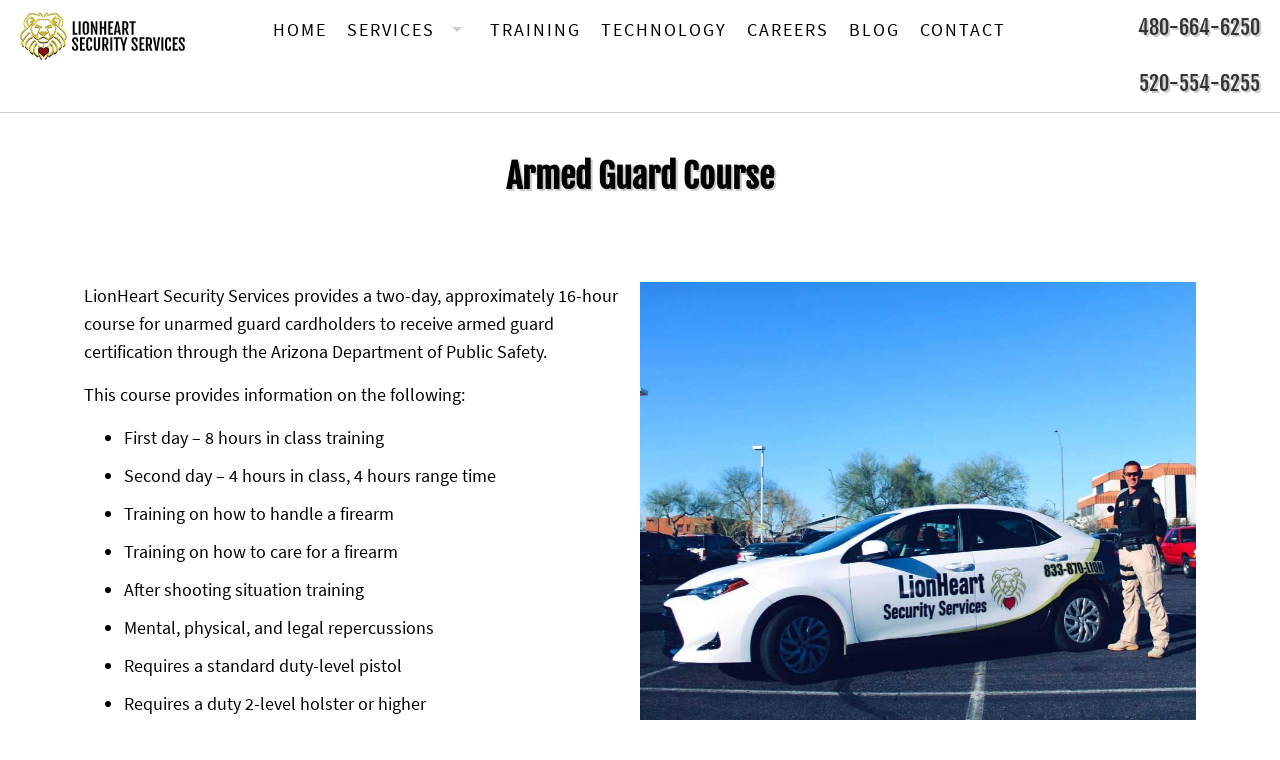

--- FILE ---
content_type: text/html; charset=UTF-8
request_url: https://www.lionheartsecurityservices.com/armed-guard-course/
body_size: 5837
content:
<!DOCTYPE html><html lang="en-US"><head><title>Armed Guard Training Course | Phoenix, Tempe, Mesa</title><meta http-equiv="Content-Type" content="text/html; charset=utf-8"><meta name="robots" content="index,follow"><meta name="description" content="LionHeart Security Services provides a two-day, approximately 16-hour class for unarmed guard cardholders to receive armed guard certification through the Arizona Department of Public Safety."><meta name="keywords" content=""><meta name="viewport" content="width=device-width, initial-scale=1"><meta property="og:url" content="https://www.lionheartsecurityservices.com/armed-guard-course/" /><meta property="og:title" content="Armed Guard Training Course | Phoenix, Tempe, Mesa" /><meta property="og:description" content="LionHeart Security Services provides a two-day, approximately 16-hour class for unarmed guard cardholders to receive armed guard certification through the Arizona Department of Public Safety." /><meta property="og:image" content="https://www.lionheartsecurityservices.com/images/page/blog-armed-guard-course-15941700584864.jpg" /><meta property="og:type" content="website" /><link rel="canonical" href="https://www.lionheartsecurityservices.com/armed-guard-course/" /><link rel="preconnect" href="//fonts.googleapis.com/"><link rel="stylesheet" href="/css/unified.css"><link rel="apple-touch-icon" sizes="180x180" href="/images/favicon/apple-touch-icon.png"><link rel="icon" type="image/png" sizes="32x32" href="/images/favicon/favicon-32x32.png"><link rel="icon" type="image/png" sizes="16x16" href="/images/favicon/favicon-16x16.png"><link rel="manifest" href="/images/favicon/site.webmanifest"><link rel="mask-icon" href="/images/favicon/safari-pinned-tab.svg" color="#5bbad5"><link rel="shortcut icon" href="/images/favicon/favicon.ico"><meta name="msapplication-TileColor" content="#000000"><meta name="msapplication-config" content="/images/favicon/browserconfig.xml"><meta name="theme-color" content="#ffffff"><!-- Google tag (gtag.js) --><script async src="https://www.googletagmanager.com/gtag/js?id=G-PCEC1KXH9L"></script><script> window.dataLayer = window.dataLayer || []; function gtag(){dataLayer.push(arguments);} gtag('js', new Date()); gtag('config', 'G-PCEC1KXH9L');</script><script async type="text/javascript" src="//cdn.callrail.com/companies/603666507/37c5a59752191ba85f3c/12/swap.js"></script> <style>.image-grid-wrapper { background-color: #ffd703; /* background of the row */ padding: 40px 16px; /* padding: top/bottom 40px, left/right 16px */ text-align: center; /* center the title */}.image-grid-title { margin-bottom: 16px; font-size: 24px; font-weight: bold; color: #fff; /* white text color */}.image-grid { max-width: 1440px; /* restrict grid width */ margin: 0 auto; /* center the grid horizontally */ display: grid; grid-template-columns: repeat(5, 1fr); /* 5 columns */ gap: 16px;}.image-column img { width: 100%; max-height: 100px; object-fit: contain; display: block;}@media (max-width: 768px) { .image-grid {  grid-template-columns: repeat(2, 1fr); /* 2 columns on mobile */ }}</style></head><body id="top"><div class="container full_width borbot"><div class="row"><div class="two columns taleftcenter"><a href="/" title="LionHeart Security Services"><img src="/images/logo_txt.png" alt="LionHeart Security Services" class="logo" /></a></div><div class="eight columns"><div id="nav_container" class="nav_container"><p id="nav_img" class="nodis tacenter"><img src="/images/logo_txt.png" alt="Logo" class="logo_mobile" /></p><p id="nav_lnk_ph" class="nodis tacenter"><a href="tel:480-664-6250" title="Call LionHeart Security Services at 480-664-6250" class="lnk_phone_ov">480-664-6250</a><br /><a href="tel:520-554-6255" title="Call LionHeart Security Services at 520-554-6255" class="lnk_phone_ov">520-554-6255</a></p><ul class="sf-menu" id="navdd"><li><a href="/" title="Home Page">HOME</a></li><li><a href="/services/" title="Services">SERVICES</a><ul><li><a href="/cannabis-security/" title="Cannabis Security">Cannabis Security</a></li><li><a href="/commercial-real-estate/" title="Commercial Real Estate Security">Commercial Real Estate</a></li><li><a href="/construction-security/" title="Construction Security">Construction Security</a></li><li><a href="/event-security/" title="Event Security">Event Security</a></li><li><a href="/financial-institutions/" title="Financial Institution Security">Financial Institutions</a></li><li><a href="/healthcare-security/" title="Healthcare Security">Healthcare Security</a></li><li><a href="/hospitality-industry-security/" title="Hospitality Industry Security">Hotel / Resort Security</a></li><li><a href="/industrial/" title="Manufacturing & Industrial Security">Manufacturing & Industrial</a></li><li><a href="/mobile-security-patrol/" title="Mobile Security Patrol">Mobile Security Patrol</a></li><li><a href="/residential-security/" title="Residential & Guard House Security | Estate Security Services">Residential Security</a></li><li><a href="/shopping-center-security/" title="Shopping Center Security">Shopping Center Security</a></li><li><a href="/warehouse-security/" title="Warehouse Security">Warehouse Security</a></li></ul></li><li><a href="/training/" title="Training">TRAINING</a></li><li><a href="/technology/" title="Technology">TECHNOLOGY</a></li><li><a href="/careers/" title="Careers">CAREERS</a></li><li><a href="/blog/" title="Blog">BLOG</a></li><li><a href="/contact-us/" title="Contact Us">CONTACT</a></li></ul><ul class="mobile-menu" id="navddm"><li><a href="/" title="Home Page">HOME</a></li><li><a href="/services/" title="Services">SERVICES</a><ul><li><a href="/cannabis-security/" title="Cannabis Security">Cannabis Security</a></li><li><a href="/commercial-real-estate/" title="Commercial Real Estate Security">Commercial Real Estate</a></li><li><a href="/construction-security/" title="Construction Security">Construction Security</a></li><li><a href="/event-security/" title="Event Security">Event Security</a></li><li><a href="/financial-institutions/" title="Financial Institution Security">Financial Institutions</a></li><li><a href="/healthcare-security/" title="Healthcare Security">Healthcare Security</a></li><li><a href="/hospitality-industry-security/" title="Hospitality Industry Security">Hotel / Resort Security</a></li><li><a href="/industrial/" title="Manufacturing & Industrial Security">Manufacturing & Industrial</a></li><li><a href="/mobile-security-patrol/" title="Mobile Security Patrol">Mobile Security Patrol</a></li><li><a href="/residential-security/" title="Residential & Guard House Security | Estate Security Services">Residential Security</a></li><li><a href="/shopping-center-security/" title="Shopping Center Security">Shopping Center Security</a></li><li><a href="/warehouse-security/" title="Warehouse Security">Warehouse Security</a></li></ul></li><li><a href="/training/" title="Training">TRAINING</a></li><li><a href="/technology/" title="Technology">TECHNOLOGY</a></li><li><a href="/careers/" title="Careers">CAREERS</a></li><li><a href="/blog/" title="Blog">BLOG</a></li><li><a href="/contact-us/" title="Contact Us">CONTACT</a></li></ul></div></div><div class="two columns tarightcenter"><a href="tel:480-664-6250" title="Call LionHeart Security Services at 480-664-6250" class="lnk_phone">480-664-6250</a><br /><a href="tel:520-554-6255" title="Call LionHeart Security Services at 520-554-6255" class="lnk_phone_ov">520-554-6255</a></div></div></div><div class="container"><div class="row"><div class="twelve columns"><h1 class="blog_title">Armed Guard Course</h1></div></div></div><br /><br /><div class="container"><div class="row"><div class="twelve columns"><div class="blog_img_container"><p><img data-src="/images/page/blog-armed-guard-course-15941700584864.jpg" alt="" class="lazy blog_img" /></p><div class="blog_add_img_container"></div></div><p>LionHeart Security Services provides a two-day, approximately 16-hour course for unarmed guard cardholders to receive armed guard certification through the Arizona Department of Public Safety.</p><p>This course provides information on the following:</p><ul><li>First day – 8 hours in class training</li> <li>Second day – 4 hours in class, 4 hours range time</li> <li>Training on how to handle a firearm</li> <li>Training on how to care for a firearm</li> <li>After shooting situation training</li> <li>Mental, physical, and legal repercussions</li> <li>Requires a standard duty-level pistol</li> <li>Requires a duty 2-level holster or higher</li> <li>Permits are not required</li> <li>Arizona Revised Statutes - ARS: Title 13, Criminal Code</li> <li>Arizona Department of Public Safety provides armed guard certification after successful completion</li> <li>Cost: $75 fee</li> <li>Course fee is reimbursed on your first paycheck</li></ul><br /><p>Location: LionHeart Security Classroom</p><p>505 S 48th Street, Ste. 101</p><p>Tempe, AZ 85281</p><div class="row"><div class="twelve columns tacenter" ><p><a href="https://www.eventbrite.com/o/lionheart-security-services-106239066941" title="Have Questions" class="lnk_btn_dk smooth" target="_blank">To schedule, click here</a></p></div></div></div></div></div><br /><br /><div class="container"><div class="row"><div class="twelve columns"><p>Located within: <a href="/training/" title="Training">TRAINING</a>.</p></div></div></div><br /><br /><div class="image-grid-wrapper"> <h2 class="image-grid-title">As Seen In</h2> <div class="image-grid">  <div class="image-column">   <img src="/images/image-2.png" alt="Image">  </div>  <div class="image-column">   <img src="/images/fortune.png" alt="Image">  </div><div class="image-column">   <img src="/images/azfamily.png" alt="Image">  </div>  <div class="image-column">   <img src="/images/brnews.png" alt="Image">  </div>  <div class="image-column">   <img src="/images/facility.png" alt="Image">  </div> </div></div><form id="frm_lead" method="post" action="/email_form.php"><div class="container full_width bg_grey"><br /><div class="row"><div class="twelve columns"><h2 class="tacenter nomar">Have Questions? LionHeart Is Here To Help.</h2><p class="tacenter">Please fill out the below form or give us a call and we'll be right with you.</p> </div></div><div class="row"><div class="four columns"><p class="tacenter"><img data-src="/images/logo.png" alt="LionHeart Security Services" class="lazy logo_footer" /></p><p class="tacenter"><a href="tel:480-664-6250" title="Call LionHeart Security Services at 480-664-6250" class="lnk_phone_dk"><svg xmlns="http://www.w3.org/2000/svg" width="24" height="24" viewBox="0 0 24 24" role="img"><title>Call LionHeart Security Services at 480-664-6250</title><path style="fill:#000" d="M19 2c0-1.104-.896-2-2-2h-10c-1.104 0-2 .896-2 2v20c0 1.104.896 2 2 2h10c1.104 0 2-.896 2-2v-20zm-8.5 0h3c.276 0 .5.224.5.5s-.224.5-.5.5h-3c-.276 0-.5-.224-.5-.5s.224-.5.5-.5zm1.5 20c-.553 0-1-.448-1-1s.447-1 1-1c.552 0 .999.448.999 1s-.447 1-.999 1zm5-3h-10v-14.024h10v14.024z"/></svg> 480-664-6250</a><br /><a href="tel:520-554-6255" title="Call LionHeart Security Services at 520-554-6255" class="lnk_phone_dk"><svg xmlns="http://www.w3.org/2000/svg" width="24" height="24" viewBox="0 0 24 24" role="img"><title>Call LionHeart Security Services at 520-554-6255</title><path style="fill:#000" d="M19 2c0-1.104-.896-2-2-2h-10c-1.104 0-2 .896-2 2v20c0 1.104.896 2 2 2h10c1.104 0 2-.896 2-2v-20zm-8.5 0h3c.276 0 .5.224.5.5s-.224.5-.5.5h-3c-.276 0-.5-.224-.5-.5s.224-.5.5-.5zm1.5 20c-.553 0-1-.448-1-1s.447-1 1-1c.552 0 .999.448.999 1s-.447 1-.999 1zm5-3h-10v-14.024h10v14.024z"/></svg> 520-554-6255</a></p></div><div class="eight columns"><br /><div class="row"><div class="four columns"><input type="text" name="Name" value="" placeholder="Name" class="full_width" required /></div><div class="four columns"><input type="text" name="Phone" value="" placeholder="Phone Number" class="full_width" /></div><div class="four columns"><input type="text" name="Email" value="" placeholder="Email Address" class="full_width" required /></div></div><div class="row"><div class="twelve columns"><input type="text" name="Where" value="" placeholder="What City or Zip/Postal Code Would You Like Services In?" class="full_width" /></div></div><div class="row"><div class="twelve columns"><select id="What" name="What" class="full_width"><option value="">What Can We Help You With?</option><option value="Services">Services</option><option value="Training">Training</option><option value="Career">Career</option></select></div></div><div class="row"><div class="twelve columns"><textarea name="Comments" placeholder="Questions or comments?" class="full_width"></textarea></div></div><div class="row"><div class="eight columns"><input type="text" id="sec_code" name="sec_code" value="" placeholder="Type Above Code Here" class="sec_code" style="background-image:url('/images/sec_code_17406155548615.png');background-position:center top;background-repeat:no-repeat;" /></div><div class="four columns"><p class="tacenter nomar"><button id="btn_submit" class="btn_submit full_width">Submit</button></p></div></div></div></div><br /></div><input id="inp_frm" type="hidden" name="Form" value="Footer Contact Form" /></form><div class="bg_black"><div class="container"><br /><br /><div class="row"><div class="six columns tacenter"><p class="white"><b>LionHeart Security Services</b><br /><b>Phoenix Office</b><br />505 S. 48th Street Ste 101 Tempe, AZ 85281<br />Hours: 8:00am - 5:00pm (Monday-Friday)<br />Phone: <a href="tel:480-664-6250" title="Call LionHeart Security Services at 480-664-6250" class="lnk_white nou">480-664-6250</a></p></div><div class="six columns tacenter"><p class="white"><b>LionHeart Security Services</b><br /><b>Tucson Office</b><br />3320 N Country Club Rd Ste 100-1M Tucson, AZ 85716<br />Hours: 8:00am - 5:00pm (Monday-Friday)<br />Phone: <a href="tel:520-554-6255" title="Call LionHeart Security Services at 520-554-6255" class="lnk_white nou">520-554-6255</a></p></div></div><div class="row"><div class="twelve columns tacenter"><p><a href="https://www.facebook.com/563507553817086" title="LionHeart Security Services on Facebook" target="_blank" rel="nofollow"><svg xmlns="http://www.w3.org/2000/svg" width="24" height="24" viewBox="0 0 24 24" class="social"><path style="fill:#ffffff" d="M12 0c-6.627 0-12 5.373-12 12s5.373 12 12 12 12-5.373 12-12-5.373-12-12-12zm3 8h-1.35c-.538 0-.65.221-.65.778v1.222h2l-.209 2h-1.791v7h-3v-7h-2v-2h2v-2.308c0-1.769.931-2.692 3.029-2.692h1.971v3z"/></svg></a><a href="https://www.linkedin.com/company/lionheart-security-services/?viewAsMember=true" title="LionHeart Security Services on LinkedIn" target="_blank" rel="nofollow"><svg xmlns="http://www.w3.org/2000/svg" width="24" height="24" viewBox="0 0 24 24" class="social"><path style="fill:#ffffff" d="M12 0c-6.627 0-12 5.373-12 12s5.373 12 12 12 12-5.373 12-12-5.373-12-12-12zm-2 16h-2v-6h2v6zm-1-6.891c-.607 0-1.1-.496-1.1-1.109 0-.612.492-1.109 1.1-1.109s1.1.497 1.1 1.109c0 .613-.493 1.109-1.1 1.109zm8 6.891h-1.998v-2.861c0-1.881-2.002-1.722-2.002 0v2.861h-2v-6h2v1.093c.872-1.616 4-1.736 4 1.548v3.359z"/></svg></a><a href="https://www.youtube.com/channel/UC8gnbU6KLRbnGfehJzGgf9Q/featured" title="LionHeart Security Services on YouTube" target="_blank" rel="nofollow"><svg xmlns="http://www.w3.org/2000/svg" width="24" height="24" viewBox="0 0 24 24" class="social"><path style="fill:#ffffff" d="M12 0c-6.627 0-12 5.373-12 12s5.373 12 12 12 12-5.373 12-12-5.373-12-12-12zm4.441 16.892c-2.102.144-6.784.144-8.883 0-2.276-.156-2.541-1.27-2.558-4.892.017-3.629.285-4.736 2.558-4.892 2.099-.144 6.782-.144 8.883 0 2.277.156 2.541 1.27 2.559 4.892-.018 3.629-.285 4.736-2.559 4.892zm-6.441-7.234l4.917 2.338-4.917 2.346v-4.684z"/></svg></a><a href="https://www.yelp.com/biz/lionheart-security-services-tempe" title="LionHeart Security Services on Yelp" target="_blank" rel="nofollow"><svg width="24px" height="24px" version="1.1" viewBox="0 0 60 60" xmlns="http://www.w3.org/2000/svg"><path d="M30,60 C46.5685433,60 60,46.5685433 60,30 C60,13.4314567 46.5685433,0 30,0 C13.4314567,0 0,13.4314567 0,30 C0,46.5685433 13.4314567,60 30,60 Z" fill="#ffffff"/><path d="M33.492136,33.9481683 C32.8690591,34.5758606 33.3963668,35.7193222 33.3963668,35.7193222 L38.0867514,43.5516299 C38.0867514,43.5516299 38.8563668,44.5843222 39.5244437,44.5843222 C40.1948283,44.5843222 40.857136,44.0339376 40.857136,44.0339376 L44.5655976,38.7320145 C44.5655976,38.7320145 44.9394437,38.0639376 44.9475206,37.4777837 C44.9613668,36.6447068 43.7048283,36.4162453 43.7048283,36.4162453 L34.9252129,33.5973991 C34.9252129,33.5973991 34.0655976,33.3700914 33.492136,33.9481683 L33.492136,33.9481683 Z M33.0479053,29.9997068 C33.4979053,30.7612453 34.7359822,30.5397068 34.7359822,30.5397068 L43.4959822,27.9793222 C43.4959822,27.9793222 44.6902129,27.4935529 44.8609822,26.8473991 C45.0282899,26.1989376 44.6636745,25.4189376 44.6636745,25.4189376 L40.4775206,20.4885529 C40.4775206,20.4885529 40.1152129,19.8643222 39.3617514,19.8020145 C38.532136,19.730476 38.0209822,20.735476 38.0209822,20.735476 L33.0709822,28.5250914 C33.0709822,28.5239376 32.6336745,29.2993222 33.0479053,29.9997068 L33.0479053,29.9997068 Z M28.9090591,26.9627837 C29.9405976,26.7089376 30.1044437,25.2100914 30.1044437,25.2100914 L30.0340591,12.7381683 C30.0340591,12.7381683 29.8782899,11.2000914 29.187136,10.7835529 C28.1036745,10.1258606 27.7817514,10.4697068 27.4713668,10.5147068 L20.1986745,13.2181683 C20.1986745,13.2181683 19.4855976,13.4535529 19.1152129,14.0477837 C18.5855976,14.8900914 19.6529053,16.1235529 19.6529053,16.1235529 L27.2129053,26.4273991 C27.2129053,26.4262453 27.9594437,27.1970145 28.9090591,26.9627837 L28.9090591,26.9627837 Z M27.1136745,32.0097068 C27.1390591,31.0485529 25.9586745,30.470476 25.9586745,30.470476 L18.1413668,26.5208606 C18.1413668,26.5208606 16.9829053,26.0431683 16.4198283,26.3766299 C15.9894437,26.6316299 15.6075206,27.0908606 15.5705976,27.4993222 L15.0617514,33.7670145 C15.0617514,33.7670145 14.9855976,34.8527837 15.267136,35.3466299 C15.6663668,36.0470145 16.977136,35.5600914 16.977136,35.5600914 L26.1029053,33.5431683 C26.457136,33.3031683 27.0790591,33.2823991 27.1136745,32.0097068 L27.1136745,32.0097068 Z M29.382136,35.3927837 C28.5986745,34.9900914 27.6605976,35.8243222 27.6605976,35.8243222 L21.5498283,42.5512453 C21.5498283,42.5512453 20.787136,43.5793222 20.9809822,44.210476 C21.1632899,44.8023991 21.4655976,45.0977837 21.8936745,45.3043222 L28.0309822,47.2416299 C28.0309822,47.2416299 28.7752129,47.3962453 29.3382899,47.2323991 C30.1379053,47.0016299 29.9902129,45.7485529 29.9902129,45.7485529 L30.1286745,36.6400914 C30.1298283,36.6412453 30.0998283,35.7631683 29.382136,35.3927837 L29.382136,35.3927837 Z" fill="#000000"/></svg></a></p><p class="white txt_sm nomar">Copyright &copy; 2026 LionHeart Security Services - All Rights Reserved. <a href="/privacy/" title="Privacy Policy" class="lnk_white">Privacy Policy</a>.</p></div></div></div></div><div id="btt" class="btt"></div><div id="ham" class="ham"> <div class="ham_bar1"></div> <div class="ham_bar2"></div> <div class="ham_bar3"></div> <div class="ham_bar4"></div></div><script type="text/javascript" src="/scripts/js.min.js"></script><script type="text/javascript">$(document).ready(function(){$('#navdd').superfish();$('#ham').on('click',function(){$('#ham').toggleClass('ham_change');hc=$('.ham_change').is(":visible");if(hc==true){$('#nav_container').fadeIn(300).addClass('overlay_nav nav_container_dsp');$('#nav_img, #nav_lnk_ph').show();}else{$('#nav_container').removeClass('overlay_nav nav_container_dsp');$('#nav_container, #nav_img, #nav_lnk_ph').hide();}});$('.lazy').lazy();$('.smooth').smoothScroll();$(document).scroll(function(){var y=$(this).scrollTop();if(y>100) {$('#btt').fadeIn();}else{$('#btt').fadeOut();}});$('#btt').on('click',function(){$('html, body').animate({scrollTop: 0}, 300, 'linear');});});</script></body></html>